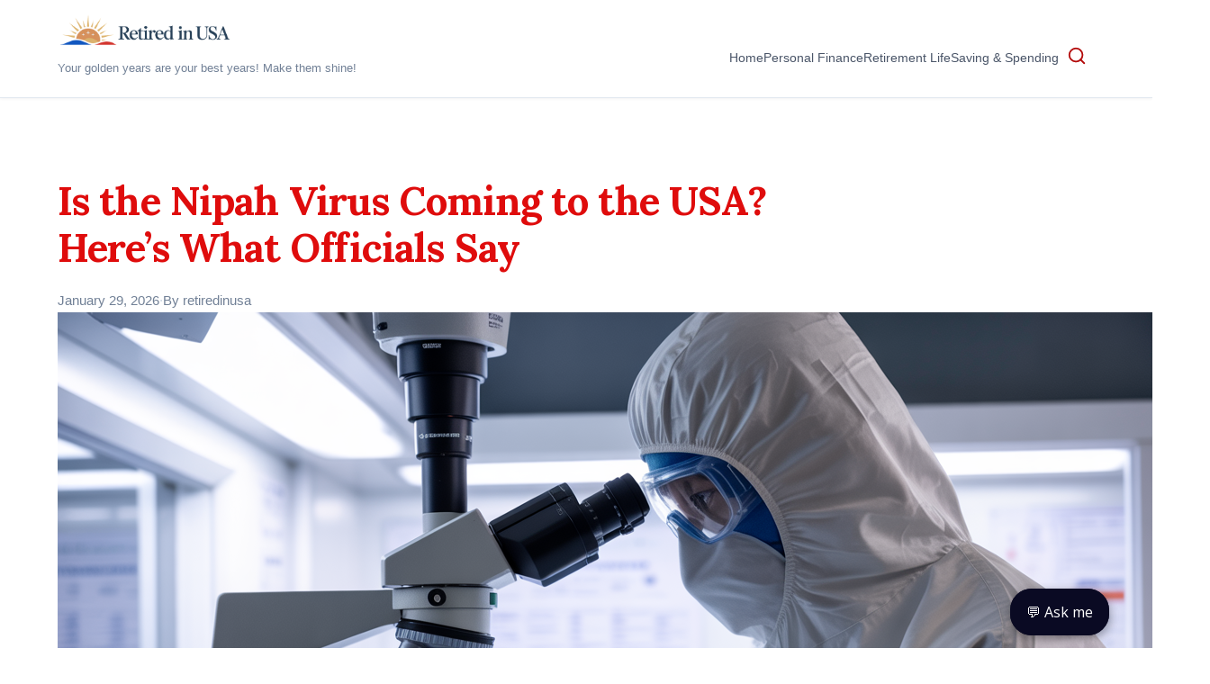

--- FILE ---
content_type: text/css
request_url: https://retiredinusa.com/wp-content/themes/retiredinusa/style.css?ver=1.0.3
body_size: 11691
content:
/*
Theme Name: Retired In USA
Theme URI: https://retiredinusa.com
Author: Retired In USA
Author URI: https://retiredinusa.com
Description: A retirement planning and lifestyle site for American retirees.
Version: 1.0.0
Requires at least: 6.0
Tested up to: 6.4
Requires PHP: 7.4
License: GNU General Public License v2 or later
License URI: http://www.gnu.org/licenses/gpl-2.0.html
Text Domain: retiredinusa
Tags: blog, custom-menu, featured-images, threaded-comments, translation-ready

Retired In USA - A custom lightweight theme built from scratch.
Optimized for performance and content readability.

COLOR PALETTE - Retired In USA Theme:
- Primary Red: #DF0C0C (links, buttons, accents)
- Hover Red: #B30A0A (all hover states)
- Heading Dark: #111111 (headings, emphasis)
- Text Dark: #2d3748
- Text Medium: #4a5568
- Text Light: #718096
- Background: #ffffff
- Background Light: #F5F5F5
- Border Light: #EBEBEB
- Border: #e2e8f0
*/

/* 
   NOTE: This file is now only for Theme Metadata.
   - Colors are in: assets/css/theme-variables.css
   - Layout is in: assets/css/main.css
*/



/* ==========================================================================
   TYPOGRAPHY
   ========================================================================== */

h1,
h2,
h3,
h4,
h5,
h6 {
  font-weight: 700;
  line-height: var(--line-height-heading);
  margin-bottom: 1rem;
  color: var(--color-heading);
}

h1 {
  font-size: clamp(var(--font-size-h1-min), var(--font-size-h1-fluid), var(--font-size-h1-max));
  margin-bottom: 1.5rem;
}

h2 {
  font-size: clamp(var(--font-size-h2-min), var(--font-size-h2-fluid), var(--font-size-h2-max));
  margin-top: 2.5rem;
  margin-bottom: 1rem;
}

h3 {
  font-size: clamp(var(--font-size-h3-min), var(--font-size-h3-fluid), var(--font-size-h3-max));
  margin-top: 2rem;
  margin-bottom: 0.75rem;
}

h4 {
  font-size: clamp(var(--font-size-h4-min), var(--font-size-h4-fluid), var(--font-size-h4-max));
  margin-top: 1.5rem;
}

h5 {
  font-size: clamp(var(--font-size-h5-min), var(--font-size-h5-fluid), var(--font-size-h5-max));
  margin-top: 1.25rem;
}

h6 {
  font-size: clamp(var(--font-size-h6-min), var(--font-size-h6-fluid), var(--font-size-h6-max));
  margin-top: 1rem;
}

p {
  margin-bottom: 1.5rem;
}

a {
  color: var(--color-primary);
  text-decoration: none;
  transition: color 0.2s ease;
}

a:hover {
  color: var(--color-primary-hover);
  text-decoration: underline;
}

strong,
b {
  font-weight: 600;
}

em,
i {
  font-style: italic;
}

/* ==========================================================================
   LAYOUT
   ========================================================================== */

.site-container {
  max-width: 1200px;
  margin: 0 auto;
  padding: 0 1.5rem;
}

/* Content + Sidebar Layout */
.content-sidebar-wrap {
  display: flex;
  gap: 3rem;
  max-width: 1200px;
  margin: 0 auto;
}

.content-area {
  flex: 1;
  min-width: 0;
  /* Prevents flex overflow */
  max-width: 800px;
}

/* Full-width content for pages */
.page .content-area {
  max-width: 100%;
}

.sidebar {
  flex: 0 0 300px;
  width: 300px;
}

/* ==========================================================================
   HEADER
   ========================================================================== */

.site-header {
  background: var(--color-background);
  border-bottom: 1px solid var(--color-border);
  padding: 1.5rem 0;
  box-shadow: 0 1px 3px rgba(0, 0, 0, 0.05);
}

/* Header Top - Logo + Search */
.header-top {
  display: flex !important;
  justify-content: space-between;
  align-items: center;
  gap: 2rem;
  margin-bottom: 1rem;
  flex-wrap: nowrap;
}

.site-branding {
  flex: 1 1 auto;
  min-width: 0;
}

.site-title {
  font-size: 1.5rem;
  font-weight: 700;
  margin: 0;
  line-height: 1.2;
  letter-spacing: -0.02em;
}

.site-title a {
  color: var(--color-primary-hover);
  text-decoration: none;
  transition: color 0.2s ease;
}

.site-title a:hover {
  color: var(--color-primary);
  text-decoration: none;
}

.site-description {
  font-size: 0.8rem;
  color: var(--color-text-light);
  margin-top: 0.25rem;
  line-height: 1.3;
  max-width: 500px;
}

/* Header Actions (Search + Mobile Toggle) */
.header-actions {
  display: flex;
  align-items: center;
  gap: 1rem;
  flex-shrink: 0;
}

/* Header Search */
.header-search {
  flex-shrink: 0;
}

.header-search form {
  display: flex;
  gap: 0.5rem;
}

/* Mobile Menu Toggle */
.mobile-menu-toggle {
  display: none;
  flex-direction: column;
  justify-content: space-between;
  width: 30px;
  height: 24px;
  background: transparent;
  border: none;
  cursor: pointer;
  padding: 0;
  z-index: 1001;
}

.hamburger-line {
  width: 100%;
  height: 3px;
  background: var(--color-primary-hover);
  border-radius: 3px;
  transition: all 0.3s ease;
}

.mobile-menu-toggle.active .hamburger-line:nth-child(1) {
  transform: rotate(45deg) translate(6px, 6px);
}

.mobile-menu-toggle.active .hamburger-line:nth-child(2) {
  opacity: 0;
}

.mobile-menu-toggle.active .hamburger-line:nth-child(3) {
  transform: rotate(-45deg) translate(7px, -7px);
}

/* Mobile Search Icon */
.mobile-search-toggle {
  display: none;
  width: 40px;
  height: 40px;
  background: transparent;
  border: none;
  cursor: pointer;
  padding: 0;
  align-items: center;
  justify-content: center;
}

.mobile-search-toggle svg {
  width: 24px;
  height: 24px;
  stroke: var(--color-primary-hover);
  stroke-width: 2;
  fill: none;
}

/* Mobile Search Form */
.mobile-search-form {
  display: none;
  position: fixed;
  top: 0;
  left: 0;
  right: 0;
  background: var(--color-background);
  padding: 1rem;
  box-shadow: 0 4px 6px rgba(0, 0, 0, 0.1);
  z-index: 1002;
  transform: translateY(-100%);
  transition: transform 0.3s ease;
}

.mobile-search-form.active {
  display: block;
  transform: translateY(0);
}

.mobile-search-form form {
  display: flex;
  gap: 0.5rem;
  align-items: center;
}

.mobile-search-form input[type="search"] {
  flex: 1;
  padding: 0.75rem 1rem;
  border: 1px solid var(--color-border);
  border-radius: 6px;
  font-size: 1rem;
}

.mobile-search-form button[type="submit"] {
  background: var(--color-primary-hover);
  color: white;
  border: none;
  padding: 0.75rem 1.5rem;
  border-radius: 6px;
  font-weight: 600;
  cursor: pointer;
}

.mobile-search-close {
  background: transparent;
  border: none;
  font-size: 1.5rem;
  cursor: pointer;
  color: var(--color-text-light);
  padding: 0;
  width: 40px;
  height: 40px;
}

.header-search input[type="search"] {
  padding: 0.4rem 0.75rem;
  border: 1px solid var(--color-border);
  border-radius: 4px;
  font-size: 0.875rem;
  min-width: 200px;
  transition: border-color 0.2s ease;
}

.header-search input[type="search"]:focus {
  outline: none;
  border-color: var(--color-primary);
  box-shadow: 0 0 0 3px rgba(223, 12, 12, 0.1);
}

.header-search button,
.header-search input[type="submit"] {
  padding: 0.4rem 1rem;
  background: var(--color-primary);
  color: var(--color-background);
  border: none;
  border-radius: 4px;
  font-size: 0.875rem;
  font-weight: 500;
  cursor: pointer;
  transition: background 0.2s ease;
}

.header-search button:hover,
.header-search input[type="submit"]:hover {
  background: var(--color-primary-hover);
}

/* Navigation */
.main-navigation {
  border-top: 1px solid var(--color-border);
  padding-top: 1rem;
  margin-top: 0.5rem;
}

.main-navigation ul {
  list-style: none;
  display: flex;
  gap: 1.75rem;
  flex-wrap: wrap;
  margin: 0;
  padding: 0;
  align-items: center;
}

.main-navigation li {
  margin: 0;
  padding: 0.25rem 0;
}

.main-navigation a {
  color: var(--color-text-medium);
  font-weight: 500;
  font-size: 0.9rem;
  text-decoration: none;
  transition: color 0.2s ease;
  white-space: nowrap;
  padding: 0.25rem 0;
}

.main-navigation a:hover {
  color: var(--color-primary-hover);
  text-decoration: none;
}

.main-navigation .current-menu-item>a,
.main-navigation .current_page_item>a,
.main-navigation .current-cat>a {
  color: var(--color-primary-hover);
  font-weight: 600;
  position: relative;
}

.main-navigation .current-menu-item>a::after,
.main-navigation .current_page_item>a::after,
.main-navigation .current-cat>a::after {
  content: '';
  position: absolute;
  bottom: -2px;
  left: 0;
  right: 0;
  height: 2px;
  background: var(--color-primary);
  border-radius: 2px;
}

/* Dropdown Menu */
.main-navigation li {
  position: relative;
}

.main-navigation ul ul {
  position: absolute;
  top: 100%;
  left: 0;
  min-width: 220px;
  background: var(--color-background);
  border: 1px solid var(--color-border);
  border-radius: 8px;
  box-shadow: 0 4px 12px rgba(0, 0, 0, 0.1);
  padding: 0.75rem 0;
  margin-top: 0.5rem;
  opacity: 0;
  visibility: hidden;
  transform: translateY(-10px);
  transition: all 0.2s ease;
  z-index: 1000;
  flex-direction: column;
  gap: 0;
}

.main-navigation li:hover>ul {
  opacity: 1;
  visibility: visible;
  transform: translateY(0);
}

.main-navigation ul ul li {
  padding: 0;
  width: 100%;
}

.main-navigation ul ul a {
  display: block;
  padding: 0.65rem 1.25rem;
  white-space: normal;
  font-size: 0.9rem;
}

.main-navigation ul ul a:hover {
  background: var(--color-background-light);
  color: var(--color-primary-hover);
}

.main-navigation ul ul .current-menu-item>a,
.main-navigation ul ul .current_page_item>a {
  background: var(--color-background-light);
  color: var(--color-primary-hover);
}

.main-navigation ul ul .current-menu-item>a::after,
.main-navigation ul ul .current_page_item>a::after {
  display: none;
}

/* Dropdown arrow indicator */
.main-navigation .menu-item-has-children>a::after {
  content: ' ▼';
  font-size: 0.7rem;
  margin-left: 0.25rem;
  opacity: 0.6;
}

/* ==========================================================================
   CONTENT
   ========================================================================== */

.site-main {
  padding: 3rem 0;
  min-height: 70vh;
}

/* Article/Post */
.article-header {
  margin-bottom: 3rem;
  padding-bottom: 2rem;
  border-bottom: 2px solid var(--color-border-light);
}

.entry-title {
  font-size: 2.75rem;
  line-height: 1.2;
  margin-bottom: 1.25rem;
  color: var(--color-heading);
  font-weight: 800;
  letter-spacing: -0.02em;
}

.entry-meta {
  font-size: 0.95rem;
  color: var(--color-text-light);
  display: flex;
  align-items: center;
  flex-wrap: wrap;
  gap: 0.5rem;
}

.entry-meta .meta-sep {
  color: #cbd5e0;
}

.entry-meta .categories a {
  color: var(--color-primary);
  font-weight: 500;
  transition: color 0.2s ease;
}

.entry-meta .categories a:hover {
  color: var(--color-primary-hover);
  text-decoration: none;
}

/* Featured Image */
.entry-featured-image {
  margin: 0 0 3rem 0;
  border-radius: 12px;
  overflow: hidden;
  box-shadow: 0 4px 6px rgba(0, 0, 0, 0.05);
}

.entry-featured-image img {
  display: block;
  width: 100%;
  height: auto;
}

/* Article Content */
.entry-content {
  font-size: 1.125rem;
  line-height: 1.8;
  color: var(--color-text-dark);
}

/* Content Headings */
.entry-content h2 {
  font-size: 2rem;
  font-weight: 700;
  color: var(--color-heading);
  margin-top: 3rem;
  margin-bottom: 1.25rem;
  letter-spacing: -0.01em;
  padding-bottom: 0.5rem;
  border-bottom: 2px solid var(--color-border-light);
}

.entry-content h3 {
  font-size: 1.5rem;
  font-weight: 600;
  color: var(--color-heading);
  margin-top: 2.5rem;
  margin-bottom: 1rem;
}

.entry-content h4 {
  font-size: 1.25rem;
  font-weight: 600;
  color: var(--color-heading);
  margin-top: 2rem;
  margin-bottom: 0.75rem;
}

/* Paragraphs */
.entry-content p {
  margin-bottom: 1.75rem;
}

/* Images in Content */
.entry-content img {
  max-width: 100%;
  height: auto;
  border-radius: 8px;
  margin: 2.5rem 0;
  box-shadow: 0 2px 8px rgba(0, 0, 0, 0.08);
}

.entry-content figure {
  margin: 2.5rem 0;
}

.entry-content figcaption {
  font-size: 0.9rem;
  color: var(--color-text-light);
  text-align: center;
  margin-top: 0.75rem;
  font-style: italic;
}

/* Lists */
.entry-content ul,
.entry-content ol {
  margin-left: 2rem;
  margin-bottom: 1.75rem;
  padding-left: 0;
}

.entry-content li {
  margin-bottom: 0.75rem;
  line-height: 1.7;
}

.entry-content ul li {
  list-style-type: disc;
}

.entry-content ol li {
  list-style-type: decimal;
}

.entry-content ul ul,
.entry-content ol ol,
.entry-content ul ol,
.entry-content ol ul {
  margin-top: 0.75rem;
  margin-bottom: 0.75rem;
}

/* Blockquotes */
.entry-content blockquote {
  border-left: 4px solid var(--color-primary);
  background: var(--color-background-light);
  padding: 1.5rem 1.5rem 1.5rem 2rem;
  margin: 2.5rem 0;
  font-style: italic;
  color: var(--color-text-medium);
  border-radius: 0 8px 8px 0;
}

.entry-content blockquote p:last-child {
  margin-bottom: 0;
}

/* Links in Content */
.entry-content a {
  color: var(--color-primary);
  font-weight: 500;
  text-decoration: underline;
  text-decoration-color: rgba(223, 12, 12, 0.3);
  text-underline-offset: 2px;
  transition: all 0.2s ease;
}

.entry-content a:hover {
  color: var(--color-primary-hover);
  text-decoration-color: rgba(255, 111, 60, 0.6);
}

/* Strong/Bold */
.entry-content strong,
.entry-content b {
  font-weight: 600;
  color: #1a202c;
}

/* Tables */
.entry-content table {
  width: 100%;
  margin: 2.5rem 0;
  border-collapse: collapse;
  font-size: 0.95rem;
}

.entry-content th,
.entry-content td {
  padding: 0.75rem 1rem;
  text-align: left;
  border-bottom: 1px solid var(--color-border);
}

.entry-content th {
  background: var(--color-background-light);
  font-weight: 600;
  color: var(--color-text-dark);
}

.entry-content tr:hover {
  background: #fafafa;
}

/* Code */
.entry-content code {
  background: var(--color-background-light);
  padding: 0.2em 0.4em;
  border-radius: 4px;
  font-size: 0.9em;
  color: #d53f8c;
  font-family: 'Monaco', 'Courier New', monospace;
}

.entry-content pre {
  background: var(--color-text-dark);
  color: var(--color-border);
  padding: 1.5rem;
  border-radius: 8px;
  overflow-x: auto;
  margin: 2.5rem 0;
}

.entry-content pre code {
  background: none;
  color: inherit;
  padding: 0;
}

/* Entry Footer (Tags) */
/* Social Share Buttons */
.social-share {
  margin: 3rem 0;
  padding: 2rem;
  background: var(--color-background-light);
  border-radius: 12px;
  border: 1px solid var(--color-border);
}

.social-share-title {
  font-size: 1.125rem;
  font-weight: 600;
  color: var(--color-heading);
  margin: 0 0 1.25rem 0;
  text-align: center;
}

.social-share-buttons {
  display: flex;
  flex-wrap: wrap;
  gap: 0.75rem;
  justify-content: center;
}

.share-button {
  display: inline-flex;
  align-items: center;
  gap: 0.5rem;
  padding: 0.75rem 1.25rem;
  border-radius: 8px;
  font-size: 0.9rem;
  font-weight: 600;
  text-decoration: none;
  transition: all 0.2s ease;
  color: var(--color-background);
}

.share-button svg {
  width: 20px;
  height: 20px;
  flex-shrink: 0;
}

.share-button:hover {
  transform: translateY(-2px);
  box-shadow: 0 4px 12px rgba(0, 0, 0, 0.15);
  text-decoration: none;
}

.share-facebook {
  background: var(--color-facebook);
}

.share-facebook:hover {
  background: var(--color-facebook-hover);
  color: var(--color-background);
}

.share-twitter {
  background: var(--color-twitter);
}

.share-twitter:hover {
  background: var(--color-twitter-hover);
  color: var(--color-background);
}

.share-pinterest {
  background: var(--color-pinterest);
}

.share-pinterest:hover {
  background: var(--color-pinterest-hover);
  color: var(--color-background);
}

.share-linkedin {
  background: var(--color-linkedin);
}

.share-linkedin:hover {
  background: var(--color-linkedin-hover);
  color: var(--color-background);
}

.share-email {
  background: var(--color-text-light);
}

.share-email:hover {
  background: var(--color-text-medium);
  color: var(--color-background);
}

/* Mobile responsive for share buttons */
@media (max-width: 768px) {
  .social-share {
    padding: 1.5rem;
  }

  .social-share-buttons {
    flex-direction: column;
  }

  .share-button {
    justify-content: center;
    width: 100%;
  }
}

.entry-footer {
  margin-top: 3rem;
  padding-top: 2rem;
  border-top: 1px solid var(--color-border);
}

.entry-footer .tags {
  font-size: 0.95rem;
  color: var(--color-text-light);
}

.entry-footer .tags a {
  display: inline-block;
  background: var(--color-background-light);
  color: var(--color-text-medium);
  padding: 0.4rem 0.9rem;
  border-radius: 6px;
  margin: 0.25rem;
  font-size: 0.9rem;
  text-decoration: none;
  transition: all 0.2s ease;
  border: 1px solid var(--color-border);
}

.entry-footer .tags a:hover {
  background: var(--color-primary);
  color: var(--color-background);
  border-color: var(--color-primary);
}

/* ==========================================================================
   FOOTER
   ========================================================================== */

.site-footer {
  background: var(--color-footer-bg);
  border-top: 1px solid var(--color-footer-border);
  padding: 4rem 0 2rem;
  margin-top: 4rem;
  font-size: 0.95rem;
  color: var(--color-border-light);
  content-visibility: auto;
  contain-intrinsic-size: 1px 500px;
  /* Approximate height */
}

.footer-content {
  display: grid;
  grid-template-columns: 2fr 1fr 1fr;
  gap: 3rem;
  margin-bottom: 3rem;
}

.footer-branding {
  padding-right: 2rem;
}

.footer-logo-link {
  display: inline-block;
  margin-bottom: 1rem;
}

.footer-logo {
  max-width: 200px;
  height: auto;
  display: block;
}

.footer-site-title {
  font-size: 1.5rem;
  font-weight: 700;
  color: var(--color-background);
  margin-bottom: 0.75rem;
}

.footer-logo-link {
  display: inline-block;
  margin-bottom: 1rem;
}

.footer-logo {
  max-width: 200px;
  height: auto;
}

.footer-description {
  color: var(--color-border-light);
  line-height: 1.6;
  margin: 0 0 1.5rem 0;
}

.footer-contact {
  margin-top: 1rem;
}

.footer-company {
  color: var(--color-border-light);
  font-size: 0.875rem;
  line-height: 1.5;
  margin: 0 0 0.5rem 0;
}

.footer-email {
  margin: 0;
}

.footer-email a {
  color: var(--color-primary);
  text-decoration: none;
  font-size: 0.875rem;
  transition: color 0.2s ease;
}

.footer-email a:hover {
  color: var(--color-primary-hover);
  text-decoration: underline;
}

.footer-nav-title {
  font-size: 0.85rem;
  font-weight: 600;
  color: var(--color-accent);
  text-transform: uppercase;
  letter-spacing: 0.05em;
  margin-bottom: 1rem;
}

.footer-menu,
.footer-category-list {
  list-style: none;
  padding: 0;
  margin: 0;
}

.footer-menu li,
.footer-category-list li {
  margin-bottom: 0.75rem;
}

.footer-menu a,
.footer-category-list a {
  color: var(--color-border-light);
  text-decoration: none;
  transition: color 0.2s ease;
  font-size: 0.95rem;
}

.footer-menu a:hover,
.footer-category-list a:hover {
  color: var(--color-accent);
}

.footer-bottom {
  border-top: 1px solid var(--color-footer-border);
  padding-top: 2rem;
  text-align: center;
}

.copyright {
  margin: 0;
  color: var(--color-copyright);
  font-size: 0.9rem;
}

/* Footer responsive */
@media (max-width: 768px) {
  .footer-content {
    grid-template-columns: 1fr;
    gap: 2rem;
  }

  .footer-branding {
    padding-right: 0;
  }
}

/* ==========================================================================
   RESPONSIVE
   ========================================================================== */

@media (max-width: 768px) {
  .site-container {
    padding: 0 0.75rem;
  }

  /* Header responsive */
  .header-top {
    display: grid;
    grid-template-columns: 1fr auto;
    gap: 0.5rem;
    align-items: center;
    width: 100%;
  }

  .site-branding {
    min-width: 0;
    overflow: hidden;
  }

  .site-title {
    font-size: 1.25rem;
    overflow: hidden;
    text-overflow: ellipsis;
    white-space: nowrap;
  }

  .site-description {
    display: none;
  }

  .header-actions {
    display: flex;
    flex-direction: row-reverse;
    gap: 0.5rem;
    flex-shrink: 0;
  }

  .mobile-search-toggle,
  .mobile-menu-toggle {
    flex-shrink: 0;
    width: 40px;
    height: 40px;
    min-width: 40px;
  }

  .header-search {
    display: none;
  }

  /* Show mobile search and menu toggle */
  .mobile-search-toggle {
    display: flex !important;
    align-items: center;
    justify-content: center;
  }

  .mobile-menu-toggle {
    display: flex !important;
  }

  /* Mobile Navigation */
  .main-navigation {
    position: fixed;
    top: 0;
    right: -100%;
    height: 100vh;
    width: 280px;
    background: var(--color-background);
    box-shadow: -2px 0 8px rgba(0, 0, 0, 0.1);
    transition: right 0.3s ease;
    z-index: 1000;
    overflow-y: auto;
    padding: 5rem 0 2rem 0;
  }

  .main-navigation.active {
    right: 0;
  }

  .main-navigation ul {
    flex-direction: column;
    gap: 0;
    padding: 0;
    align-items: stretch;
  }

  .main-navigation li {
    border-bottom: 1px solid var(--color-background-light);
    padding: 0;
  }

  .main-navigation a {
    display: block;
    padding: 1rem 1.5rem;
    white-space: normal;
    text-align: right;
  }

  .main-navigation a:hover {
    background: var(--color-background-light);
  }

  /* Dropdown in mobile */
  .main-navigation ul ul {
    position: static;
    box-shadow: none;
    border: none;
    border-radius: 0;
    background: var(--color-background-light);
    padding: 0;
    margin: 0;
    opacity: 1;
    visibility: visible;
    transform: none;
  }

  .main-navigation ul ul a {
    padding-right: 2.5rem;
    padding-left: 1.5rem;
    font-size: 0.85rem;
  }

  /* Mobile menu overlay */
  .main-navigation::before {
    content: '';
    position: fixed;
    top: 0;
    left: 0;
    right: 0;
    bottom: 0;
    background: rgba(255, 255, 255, 0.95);
    opacity: 0;
    visibility: hidden;
    transition: all 0.3s ease;
    z-index: -1;
  }

  .main-navigation.active::before {
    opacity: 1;
    visibility: visible;
  }

  /* Article responsive */
  .site-main {
    padding: 2rem 0;
  }

  .entry-title {
    font-size: 2rem;
  }

  .article-header {
    margin-bottom: 2rem;
    padding-bottom: 1.5rem;
  }

  .entry-content {
    font-size: 1.05rem;
  }

  .entry-content h2 {
    font-size: 1.5rem;
    margin-top: 2rem;
  }

  .entry-content h3 {
    font-size: 1.25rem;
    margin-top: 1.75rem;
  }

  .entry-content h4 {
    font-size: 1.1rem;
    margin-top: 1.5rem;
  }

  .entry-content ul,
  .entry-content ol {
    margin-left: 1.5rem;
  }

  .entry-content blockquote {
    padding: 1rem 1rem 1rem 1.5rem;
    margin: 2rem 0;
  }

  .entry-featured-image {
    margin-bottom: 2rem;
    border-radius: 8px;
  }

  /* Sidebar responsive - stack on mobile */
  .content-sidebar-wrap {
    flex-direction: column;
  }

  .sidebar {
    flex: 1;
    width: 100%;
  }
}

/* ==========================================================================
   SIDEBAR & WIDGETS
   ========================================================================== */

.sidebar {
  /* Sidebar scrolls naturally with page content */
}

.widget-area {
  display: flex;
  flex-direction: column;
  gap: 2rem;
}

.widget {
  background: var(--color-background);
  padding: 0;
  margin-bottom: 2rem;
  border-radius: 0;
  border: none;
  border-left: 3px solid var(--color-primary);
  padding-left: 1.25rem;
}

.widget-title {
  font-size: 0.85rem;
  font-weight: 600;
  color: var(--color-primary);
  text-transform: uppercase;
  letter-spacing: 0.05em;
  margin-bottom: 1.25rem;
  padding-bottom: 0;
  border-bottom: none;
}

/* Style widget area paragraph titles (for manually added widget titles) */
.widget-area>section>p:first-child,
p.widget-styled-title,
.widget-styled-title {
  font-size: 0.85rem;
  font-weight: 600;
  color: var(--color-primary);
  text-transform: uppercase;
  letter-spacing: 0.05em;
  margin-bottom: 1.25rem;
  padding-bottom: 0;
}

.widget ul {
  list-style: none;
  padding: 0;
  margin: 0;
}

.widget li {
  margin-bottom: 1.5rem;
  padding-bottom: 0;
  border-bottom: none;
}

.widget li:last-child {
  margin-bottom: 0;
}

.widget a {
  color: var(--color-text-dark);
  text-decoration: none;
  transition: color 0.2s ease;
  font-size: 0.95rem;
  line-height: 1.5;
  display: block;
}

.widget a:hover {
  color: var(--color-primary);
}

/* Recent Posts Widget */
.widget_recent_entries .post-date {
  display: block;
  font-size: 0.85rem;
  color: var(--color-text-light);
  margin-top: 0.25rem;
}

/* Widget Post Images */
.widget img {
  width: 100%;
  height: auto;
  border-radius: 6px;
  margin-bottom: 0.75rem;
  display: block;
  transition: transform 0.2s ease;
}

.widget a:hover img {
  transform: scale(1.02);
}

/* Categories Widget */
.widget_categories select {
  width: 100%;
  padding: 0.5rem;
  border: 1px solid var(--color-border);
  border-radius: 6px;
  font-size: 0.95rem;
}

/* Tag Cloud */
.tagcloud a {
  display: inline-block;
  background: var(--color-background-light);
  color: var(--color-text-medium);
  padding: 0.4rem 0.9rem;
  margin: 0 0.5rem 0.5rem 0;
  border-radius: 20px;
  border: 1px solid var(--color-border);
  font-size: 0.8rem !important;
  transition: all 0.2s ease;
}

.tagcloud a:hover {
  background: var(--color-primary);
  color: var(--color-background);
  border-color: var(--color-primary);
}

/* ==========================================================================
   COMMENTS
   ========================================================================== */

.comments-area {
  margin-top: 4rem;
  padding-top: 3rem;
  border-top: 2px solid var(--color-border);
  content-visibility: auto;
  contain-intrinsic-size: 1px 500px;
  /* Approximate height */
}

.comments-title {
  font-size: 1.75rem;
  font-weight: 700;
  color: var(--color-text-dark);
  margin-bottom: 2rem;
  letter-spacing: -0.02em;
}

.comment-list {
  list-style: none;
  padding: 0;
  margin: 0;
}

.comment {
  margin-bottom: 2rem;
  padding: 1.5rem;
  background: var(--color-background-light);
  border-radius: 8px;
  border-left: 3px solid var(--color-primary);
}

.comment-body {
  display: flex;
  flex-direction: column;
  gap: 1rem;
}

.comment-author {
  display: flex;
  align-items: center;
  gap: 1rem;
  margin-bottom: 0.5rem;
}

.comment-author .avatar {
  border-radius: 50%;
  border: 2px solid var(--color-border);
}

.comment-author .fn {
  font-weight: 600;
  font-size: 1rem;
  color: var(--color-text-dark);
  font-style: normal;
}

.comment-metadata {
  font-size: 0.85rem;
  color: var(--color-text-light);
}

.comment-metadata a {
  color: var(--color-text-light);
  text-decoration: none;
  transition: color 0.2s ease;
}

.comment-metadata a:hover {
  color: var(--color-primary);
}

.comment-content {
  color: var(--color-text-medium);
  line-height: 1.7;
}

.comment-content p {
  margin-bottom: 1rem;
}

.comment-content p:last-child {
  margin-bottom: 0;
}

.reply {
  margin-top: 1rem;
}

.comment-reply-link {
  display: inline-block;
  padding: 0.4rem 1rem;
  background: var(--color-primary);
  color: var(--color-background);
  text-decoration: none;
  border-radius: 4px;
  font-size: 0.875rem;
  font-weight: 500;
  transition: background 0.2s ease;
}

.comment-reply-link:hover {
  background: var(--color-primary-hover);
}

/* Nested Comments */
.children {
  list-style: none;
  margin-left: 2rem;
  padding-left: 0;
  margin-top: 2rem;
}

.children .comment {
  background: var(--color-background);
  border-left-color: #cbd5e0;
}

/* Comment Form */
.comment-respond {
  margin-top: 3rem;
  padding: 2rem;
  background: var(--color-background-light);
  border-radius: 8px;
}

.comment-reply-title {
  font-size: 1.5rem;
  font-weight: 700;
  color: var(--color-text-dark);
  margin-bottom: 1.5rem;
}

.comment-reply-title small {
  font-size: 0.875rem;
  font-weight: 400;
}

.comment-reply-title small a {
  color: var(--color-text-light);
  text-decoration: none;
}

.comment-reply-title small a:hover {
  color: var(--color-primary);
}

.comment-form {
  display: flex;
  flex-direction: column;
  gap: 1.25rem;
}

.comment-form-comment,
.comment-form-author,
.comment-form-email,
.comment-form-url {
  margin: 0;
}

.comment-form label {
  display: block;
  font-weight: 600;
  color: var(--color-text-dark);
  margin-bottom: 0.5rem;
  font-size: 0.95rem;
}

.comment-form input[type="text"],
.comment-form input[type="email"],
.comment-form input[type="url"],
.comment-form textarea {
  width: 100%;
  padding: 0.75rem;
  border: 1px solid var(--color-border);
  border-radius: 6px;
  font-size: 1rem;
  font-family: inherit;
  transition: border-color 0.2s ease;
}

.comment-form input[type="text"]:focus,
.comment-form input[type="email"]:focus,
.comment-form input[type="url"]:focus,
.comment-form textarea:focus {
  outline: none;
  border-color: var(--color-primary);
  box-shadow: 0 0 0 3px rgba(223, 12, 12, 0.1);
}

.comment-form textarea {
  min-height: 150px;
  resize: vertical;
}

.form-submit {
  margin: 0;
}

.form-submit input[type="submit"] {
  padding: 0.75rem 2rem;
  background: var(--color-primary);
  color: var(--color-background);
  border: none;
  border-radius: 6px;
  font-size: 1rem;
  font-weight: 600;
  cursor: pointer;
  transition: background 0.2s ease;
}

.form-submit input[type="submit"]:hover {
  background: var(--color-primary-hover);
}

/* Comment Navigation */
.comment-navigation {
  margin-top: 2rem;
  padding-top: 2rem;
  border-top: 1px solid var(--color-border);
}

.comment-navigation .nav-previous,
.comment-navigation .nav-next {
  display: inline-block;
}

.comment-navigation a {
  color: var(--color-primary);
  text-decoration: none;
  font-weight: 500;
  transition: color 0.2s ease;
}

.comment-navigation a:hover {
  color: var(--color-primary-hover);
}

/* No Comments Message */
.no-comments {
  padding: 2rem;
  background: var(--color-background-light);
  border-radius: 8px;
  text-align: center;
  color: var(--color-text-light);
  font-size: 1rem;
}

/* ==========================================================================
   RELATED POSTS
   ========================================================================== */

.related-posts {
  margin-top: 4rem;
  padding: 3rem 0;
  background: var(--color-background-light);
  border-top: 2px solid var(--color-border);
}

.related-posts-title {
  font-size: 1.75rem;
  font-weight: 700;
  color: var(--color-text-dark);
  margin-bottom: 2rem;
  letter-spacing: -0.02em;
  text-align: center;
}

.related-posts-grid {
  display: grid;
  grid-template-columns: repeat(3, 1fr);
  gap: 2rem;
}

.related-post-item {
  background: var(--color-background);
  border-radius: 8px;
  overflow: hidden;
  box-shadow: 0 1px 3px rgba(0, 0, 0, 0.1);
  transition: transform 0.2s ease, box-shadow 0.2s ease;
}

.related-post-item:hover {
  transform: translateY(-4px);
  box-shadow: 0 4px 12px rgba(0, 0, 0, 0.15);
}

.related-post-thumbnail {
  display: block;
  overflow: hidden;
  aspect-ratio: 16/9;
}

.related-post-thumbnail img {
  width: 100%;
  height: 100%;
  object-fit: cover;
  transition: transform 0.3s ease;
}

.related-post-item:hover .related-post-thumbnail img {
  transform: scale(1.05);
}

.related-post-content {
  padding: 1.5rem;
}

.related-post-title {
  font-size: 1.125rem;
  font-weight: 600;
  line-height: 1.4;
  margin: 0 0 0.75rem 0;
}

.related-post-title a {
  color: var(--color-heading);
  text-decoration: none;
  transition: color 0.2s ease;
}

.related-post-title a:hover {
  color: var(--color-primary);
}

.related-post-excerpt {
  color: var(--color-text-light);
  font-size: 0.95rem;
  line-height: 1.6;
  margin: 0 0 1rem 0;
}

.related-post-link {
  display: inline-block;
  color: var(--color-primary);
  text-decoration: none;
  font-weight: 500;
  font-size: 0.95rem;
  transition: color 0.2s ease;
}

.related-post-link:hover {
  color: var(--color-primary-hover);
}

/* Responsive adjustments for related posts */
@media (max-width: 1024px) {
  .related-posts-grid {
    grid-template-columns: repeat(2, 1fr);
  }
}

@media (max-width: 768px) {
  .related-posts-grid {
    grid-template-columns: 1fr;
  }

  .related-posts {
    padding: 2rem 0;
  }

  .related-posts-title {
    font-size: 1.5rem;
  }
}

/* ==========================================================================
   ARCHIVE / CATEGORY PAGES
   ========================================================================== */

.archive-header {
  padding: 1.5rem 0 2rem;
  background: var(--color-background);
  border-bottom: 2px solid var(--color-border-light);
}

.archive-title {
  font-size: 2.5rem;
  font-weight: 700;
  color: var(--color-heading);
  margin: 0 0 1rem 0;
  letter-spacing: -0.02em;
  text-align: center;
}

.archive-description {
  color: var(--color-text-light);
  font-size: 1.125rem;
  line-height: 1.6;
  text-align: center;
  max-width: 700px;
  margin: 0 auto;
}

.archive-posts {
  padding: 3rem 0;
  background: var(--color-background-light);
}

.archive-grid {
  display: grid;
  grid-template-columns: repeat(3, 1fr);
  gap: 2rem;
  margin-bottom: 3rem;
}

.archive-post-item {
  background: var(--color-background);
  border-radius: 8px;
  overflow: hidden;
  box-shadow: 0 1px 3px rgba(0, 0, 0, 0.1);
  transition: transform 0.2s ease, box-shadow 0.2s ease;
}

.archive-post-item:hover {
  transform: translateY(-4px);
  box-shadow: 0 4px 12px rgba(0, 0, 0, 0.15);
}

.archive-post-thumbnail {
  display: block;
  overflow: hidden;
  aspect-ratio: 16/9;
}

.archive-post-thumbnail img {
  width: 100%;
  height: 100%;
  object-fit: cover;
  transition: transform 0.3s ease;
}

.archive-post-item:hover .archive-post-thumbnail img {
  transform: scale(1.05);
}

.archive-post-content {
  padding: 1.5rem;
}

.archive-post-title {
  font-size: 1.25rem;
  font-weight: 600;
  line-height: 1.4;
  margin: 0 0 0.75rem 0;
}

.archive-post-title a {
  color: var(--color-heading);
  text-decoration: none;
  transition: color 0.2s ease;
}

.archive-post-title a:hover {
  color: var(--color-primary);
}

.archive-post-meta {
  font-size: 0.875rem;
  color: var(--color-text-light);
  margin-bottom: 1rem;
}

.archive-post-meta .meta-sep {
  margin: 0 0.5rem;
}

.archive-post-excerpt {
  color: var(--color-text-medium);
  font-size: 0.95rem;
  line-height: 1.6;
  margin: 0 0 1rem 0;
}

.archive-post-link {
  display: inline-block;
  color: var(--color-primary);
  text-decoration: none;
  font-weight: 500;
  font-size: 0.95rem;
  transition: color 0.2s ease;
}

.archive-post-link:hover {
  color: var(--color-primary-hover);
}

/* Pagination */
.archive-pagination,
.pagination {
  display: flex;
  justify-content: center;
  gap: 0.5rem;
  margin-top: 3rem;
}

.nav-links {
  display: flex;
  gap: 0.5rem;
  align-items: center;
}

.page-numbers {
  display: inline-flex;
  align-items: center;
  justify-content: center;
  min-width: 40px;
  height: 40px;
  padding: 0 0.75rem;
  background: var(--color-background);
  color: var(--color-text-medium);
  text-decoration: none;
  border-radius: 6px;
  border: 1px solid var(--color-border);
  font-weight: 500;
  transition: all 0.2s ease;
}

.page-numbers:hover {
  background: var(--color-primary);
  color: var(--color-background);
  border-color: var(--color-primary);
}

.page-numbers.current {
  background: var(--color-primary);
  color: var(--color-background);
  border-color: var(--color-primary);
}

.page-numbers.dots {
  border: none;
  background: transparent;
}

.page-numbers.prev,
.page-numbers.next {
  padding: 0 1.25rem;
}

/* No Results */
.no-results {
  padding: 4rem 2rem;
  text-align: center;
  background: var(--color-background-light);
  border-radius: 8px;
  margin: 3rem 0;
}

.no-results h1 {
  font-size: 2rem;
  color: var(--color-text-dark);
  margin-bottom: 1rem;
}

.no-results p {
  color: var(--color-text-light);
  font-size: 1.125rem;
}

/* Responsive adjustments for archives */
@media (max-width: 1024px) {
  .archive-grid {
    grid-template-columns: repeat(2, 1fr);
  }

  .archive-title {
    font-size: 2rem;
  }
}

@media (max-width: 768px) {
  .archive-grid {
    grid-template-columns: 1fr;
  }

  .archive-header {
    padding: 2rem 0 1.5rem;
  }

  .archive-title {
    font-size: 1.75rem;
  }

  .archive-description {
    font-size: 1rem;
  }

  .archive-posts {
    padding: 2rem 0;
  }
}

/* ==========================================================================
   SEARCH RESULTS
   ========================================================================== */

.search-header {
  padding: 1.5rem 0 2rem;
  background: var(--color-background);
  border-bottom: 2px solid var(--color-border-light);
}

.search-title {
  font-size: 2rem;
  font-weight: 700;
  color: var(--color-heading);
  margin: 0 0 0.75rem 0;
  letter-spacing: -0.02em;
  text-align: center;
}

.search-query {
  color: var(--color-primary);
  font-style: italic;
}

.search-results-count {
  color: var(--color-text-light);
  font-size: 1rem;
  text-align: center;
  margin: 0;
}

.search-results {
  padding: 3rem 0;
  background: var(--color-background-light);
}

.search-grid {
  display: grid;
  grid-template-columns: repeat(3, 1fr);
  gap: 2rem;
  margin-bottom: 3rem;
}

.search-result-item {
  background: var(--color-background);
  border-radius: 8px;
  overflow: hidden;
  box-shadow: 0 1px 3px rgba(0, 0, 0, 0.1);
  transition: transform 0.2s ease, box-shadow 0.2s ease;
}

.search-result-item:hover {
  transform: translateY(-4px);
  box-shadow: 0 4px 12px rgba(0, 0, 0, 0.15);
}

.search-result-thumbnail {
  display: block;
  overflow: hidden;
  aspect-ratio: 16/9;
}

.search-result-thumbnail img {
  width: 100%;
  height: 100%;
  object-fit: cover;
  transition: transform 0.3s ease;
}

.search-result-item:hover .search-result-thumbnail img {
  transform: scale(1.05);
}

.search-result-content {
  padding: 1.5rem;
}

.search-result-title {
  font-size: 1.25rem;
  font-weight: 600;
  line-height: 1.4;
  margin: 0 0 0.75rem 0;
}

.search-result-title a {
  color: var(--color-heading);
  text-decoration: none;
  transition: color 0.2s ease;
}

.search-result-title a:hover {
  color: var(--color-primary);
}

.search-result-meta {
  font-size: 0.875rem;
  color: var(--color-text-light);
  margin-bottom: 1rem;
}

.search-result-meta .meta-sep {
  margin: 0 0.5rem;
}

.search-result-meta .categories a {
  color: var(--color-primary);
  text-decoration: none;
  transition: color 0.2s ease;
}

.search-result-meta .categories a:hover {
  color: var(--color-primary-hover);
}

.search-result-excerpt {
  color: var(--color-text-medium);
  font-size: 0.95rem;
  line-height: 1.6;
  margin: 0 0 1rem 0;
}

.search-result-link {
  display: inline-block;
  color: var(--color-primary);
  text-decoration: none;
  font-weight: 500;
  font-size: 0.95rem;
  transition: color 0.2s ease;
}

.search-result-link:hover {
  color: var(--color-primary-hover);
}

/* Search No Results */
.search-no-results {
  padding: 4rem 2rem;
  text-align: center;
  background: var(--color-background);
  border-radius: 8px;
  margin: 3rem 0;
  border: 2px solid var(--color-border-light);
}

.no-results-title {
  font-size: 2rem;
  color: var(--color-heading);
  margin-bottom: 1rem;
}

.no-results-text {
  color: var(--color-text-medium);
  font-size: 1.125rem;
  margin-bottom: 2rem;
  line-height: 1.6;
}

.search-try-again {
  max-width: 500px;
  margin: 0 auto 2.5rem;
}

.search-try-again .search-form {
  display: flex;
  gap: 0.5rem;
}

.search-try-again .search-field {
  flex: 1;
  padding: 0.75rem 1rem;
  border: 2px solid var(--color-border);
  border-radius: 6px;
  font-size: 1rem;
  transition: border-color 0.2s ease;
}

.search-try-again .search-field:focus {
  outline: none;
  border-color: var(--color-primary);
}

.search-try-again .search-submit {
  padding: 0.75rem 1.5rem;
  background: var(--color-primary);
  color: var(--color-background);
  border: none;
  border-radius: 6px;
  font-weight: 600;
  cursor: pointer;
  transition: background 0.2s ease;
}

.search-try-again .search-submit:hover {
  background: var(--color-primary-hover);
}

.search-suggestions {
  max-width: 500px;
  margin: 0 auto;
  text-align: left;
  padding: 1.5rem;
  background: var(--color-background-light);
  border-radius: 8px;
}

.search-suggestions h3 {
  font-size: 1.125rem;
  color: var(--color-heading);
  margin-bottom: 1rem;
}

.search-suggestions ul {
  list-style: none;
  padding: 0;
  margin: 0;
}

.search-suggestions li {
  padding: 0.5rem 0;
  color: var(--color-text-medium);
  line-height: 1.6;
}

.search-suggestions li::before {
  content: "→";
  color: var(--color-primary);
  margin-right: 0.75rem;
  font-weight: 600;
}

.search-suggestions a {
  color: var(--color-primary);
  text-decoration: none;
  font-weight: 500;
  transition: color 0.2s ease;
}

.search-suggestions a:hover {
  color: var(--color-primary-hover);
  text-decoration: underline;
}

/* Responsive adjustments for search */
@media (max-width: 1024px) {
  .search-grid {
    grid-template-columns: repeat(2, 1fr);
  }

  .search-title {
    font-size: 1.75rem;
  }
}

@media (max-width: 768px) {
  .search-grid {
    grid-template-columns: 1fr;
  }

  .search-header {
    padding: 2rem 0 1.5rem;
  }

  .search-title {
    font-size: 1.5rem;
  }

  .search-results-count {
    font-size: 0.9rem;
  }

  .search-results {
    padding: 2rem 0;
  }

  .search-no-results {
    padding: 2.5rem 1.5rem;
  }

  .no-results-title {
    font-size: 1.5rem;
  }

  .no-results-text {
    font-size: 1rem;
  }
}

/* ==========================================================================
   HOMEPAGE (FRONT PAGE)
   ========================================================================== */

/* Hero Section */
.home-hero {
  background: var(--color-background);
  padding: 0;
  margin-bottom: 3rem;
  position: relative;
  overflow: hidden;
}

.hero-content {
  position: relative;
  display: block;
  max-height: 600px;
}

.hero-image {
  position: relative;
  width: 100%;
  height: 600px;
  overflow: hidden;
}

.hero-image::after {
  content: '';
  position: absolute;
  top: 0;
  left: 0;
  right: 0;
  bottom: 0;
  background: linear-gradient(to bottom, rgba(44, 62, 80, 0.2) 0%, rgba(44, 62, 80, 0.7) 100%);
  z-index: 1;
}

.hero-image img {
  width: 100%;
  height: 100%;
  object-fit: cover;
  display: block;
  transition: transform 0.3s ease;
}

.hero-image:hover img {
  transform: scale(1.05);
}

.hero-text {
  position: absolute;
  bottom: 0;
  left: 0;
  right: 0;
  z-index: 2;
  padding: 3rem;
  color: var(--color-background);
}

.hero-category {
  display: inline-block;
  margin-bottom: 1rem;
}

.hero-category a {
  display: inline-block;
  background: rgba(223, 12, 12, 0.9);
  color: var(--color-background);
  padding: 0.5rem 1rem;
  border-radius: 6px;
  font-size: 0.875rem;
  font-weight: 600;
  text-decoration: none;
  text-transform: uppercase;
  letter-spacing: 0.05em;
  transition: all 0.2s ease;
}

.hero-category a:hover {
  background: rgba(255, 111, 60, 0.9);
  color: var(--color-background);
  text-decoration: none;
}

.hero-title {
  font-size: clamp(2.25rem, 1.8rem + 1.2vw, 3.25rem);
  font-weight: 800;
  line-height: 1.2;
  margin: 0 0 1rem 0;
  color: var(--color-background);
  letter-spacing: -0.02em;
  text-shadow: 0 2px 8px rgba(0, 0, 0, 0.3);
}

.hero-title a {
  color: inherit;
  text-decoration: none;
  transition: color 0.2s ease;
}

.hero-title a:hover {
  color: var(--color-border-light);
}

.hero-meta {
  font-size: 1rem;
  color: rgba(255, 255, 255, 0.9);
  margin-bottom: 1.25rem;
}

.hero-meta .meta-sep {
  margin: 0 0.5rem;
}

.hero-excerpt {
  font-size: 1.125rem;
  line-height: 1.7;
  color: rgba(255, 255, 255, 0.95);
  margin-bottom: 2rem;
  max-width: 700px;
  text-shadow: 0 1px 4px rgba(0, 0, 0, 0.3);
}

.hero-button {
  display: inline-block;
  background: var(--color-primary);
  color: var(--color-background);
  padding: 1rem 2rem;
  border-radius: 8px;
  font-size: 1rem;
  font-weight: 600;
  text-decoration: none;
  transition: all 0.2s ease;
  box-shadow: 0 4px 12px rgba(0, 0, 0, 0.4);
}

.hero-button:hover {
  background: var(--color-primary-hover);
  color: var(--color-background);
  text-decoration: none;
  transform: translateY(-2px);
  box-shadow: 0 6px 20px rgba(0, 0, 0, 0.5);
}

/* Category Sections */
.category-section {
  padding: 3rem 0;
  background: var(--color-background);
}

.category-section:nth-of-type(even) {
  background: var(--color-background-light);
}

.category-header {
  display: flex;
  justify-content: space-between;
  align-items: center;
  margin-bottom: 2rem;
  padding-bottom: 1rem;
  border-bottom: 2px solid var(--color-border);
}

.category-section-title {
  font-size: 2rem;
  font-weight: 700;
  color: var(--color-heading);
  margin: 0;
}

.category-section-title a {
  color: var(--color-heading);
  text-decoration: none;
  transition: color 0.2s ease;
}

.category-section-title a:hover {
  color: var(--color-primary);
}

.category-view-all {
  color: var(--color-primary);
  font-size: 1rem;
  font-weight: 600;
  text-decoration: none;
  transition: color 0.2s ease;
}

.category-view-all:hover {
  color: var(--color-primary-hover);
}

/* Hero Style Layout (Odd Categories) */
.category-hero-layout {
  display: grid;
  grid-template-columns: 1fr 1fr;
  gap: 2rem;
  align-items: start;
}

.category-hero-post {
  background: var(--color-background);
  border-radius: 12px;
  overflow: hidden;
  box-shadow: 0 2px 8px rgba(0, 0, 0, 0.1);
  transition: transform 0.3s ease, box-shadow 0.3s ease;
  height: 100%;
  display: flex;
  flex-direction: column;
}

.category-hero-post:hover {
  transform: translateY(-6px);
  box-shadow: 0 8px 24px rgba(0, 0, 0, 0.15);
}

.category-hero-thumbnail {
  display: block;
  overflow: hidden;
  aspect-ratio: 16/9;
}

.category-hero-thumbnail img {
  width: 100%;
  height: 100%;
  object-fit: cover;
  transition: transform 0.3s ease;
}

.category-hero-post:hover .category-hero-thumbnail img {
  transform: scale(1.05);
}

.category-hero-content {
  padding: 2rem;
  flex: 1;
  display: flex;
  flex-direction: column;
}

.category-hero-title {
  font-size: 1.75rem;
  font-weight: 700;
  line-height: 1.3;
  margin: 0 0 1rem 0;
}

.category-hero-title a {
  color: var(--color-heading);
  text-decoration: none;
  transition: color 0.2s ease;
}

.category-hero-title a:hover {
  color: var(--color-primary);
}

.category-hero-meta {
  font-size: 0.875rem;
  color: var(--color-text-light);
  margin-bottom: 1rem;
  display: flex;
  align-items: center;
  gap: 0.5rem;
}

.category-hero-excerpt {
  font-size: 1rem;
  color: var(--color-text-medium);
  line-height: 1.6;
  margin: 0 0 1.5rem 0;
  flex: 1;
}

.category-hero-link {
  color: var(--color-primary);
  font-weight: 600;
  text-decoration: none;
  transition: color 0.2s ease;
  align-self: flex-start;
}

.category-hero-link:hover {
  color: var(--color-primary-hover);
}

/* Hero Grid (2x2 small cards) */
.category-hero-grid {
  display: grid;
  grid-template-columns: repeat(2, 1fr);
  gap: 1.5rem;
}

.category-grid-item-small {
  background: var(--color-background);
  border-radius: 8px;
  overflow: hidden;
  box-shadow: 0 1px 4px rgba(0, 0, 0, 0.1);
  transition: transform 0.2s ease, box-shadow 0.2s ease;
  display: flex;
  flex-direction: column;
}

.category-grid-item-small:hover {
  transform: translateY(-4px);
  box-shadow: 0 4px 12px rgba(0, 0, 0, 0.15);
}

.category-grid-thumbnail-small {
  display: block;
  overflow: hidden;
  aspect-ratio: 16/9;
}

.category-grid-thumbnail-small img {
  width: 100%;
  height: 100%;
  object-fit: cover;
  transition: transform 0.3s ease;
}

.category-grid-item-small:hover .category-grid-thumbnail-small img {
  transform: scale(1.05);
}

.category-grid-content-small {
  padding: 1.25rem;
  flex: 1;
  display: flex;
  flex-direction: column;
}

.category-grid-title-small {
  font-size: 1.125rem;
  font-weight: 600;
  line-height: 1.4;
  margin: 0 0 0.75rem 0;
  flex: 1;
}

.category-grid-title-small a {
  color: var(--color-heading);
  text-decoration: none;
  transition: color 0.2s ease;
}

.category-grid-title-small a:hover {
  color: var(--color-primary);
}

.category-grid-meta-small {
  font-size: 0.8125rem;
  color: var(--color-text-light);
  margin: 0;
}

/* Grid Style Layout (Even Categories - 3x2) */
.category-grid-layout {
  display: grid;
  grid-template-columns: repeat(3, 1fr);
  gap: 2rem;
}

.category-grid-item {
  background: var(--color-background);
  border-radius: 8px;
  overflow: hidden;
  box-shadow: 0 2px 6px rgba(0, 0, 0, 0.1);
  transition: transform 0.3s ease, box-shadow 0.3s ease;
  display: flex;
  flex-direction: column;
}

.category-grid-item:hover {
  transform: translateY(-4px);
  box-shadow: 0 6px 16px rgba(0, 0, 0, 0.15);
}

.category-grid-thumbnail {
  display: block;
  overflow: hidden;
  aspect-ratio: 16/9;
}

.category-grid-thumbnail img {
  width: 100%;
  height: 100%;
  object-fit: cover;
  transition: transform 0.3s ease;
}

.category-grid-item:hover .category-grid-thumbnail img {
  transform: scale(1.05);
}

.category-grid-content {
  padding: 1.5rem;
  flex: 1;
  display: flex;
  flex-direction: column;
}

.category-grid-title {
  font-size: 1.25rem;
  font-weight: 600;
  line-height: 1.4;
  margin: 0 0 1rem 0;
}

.category-grid-title a {
  color: var(--color-heading);
  text-decoration: none;
  transition: color 0.2s ease;
}

.category-grid-title a:hover {
  color: var(--color-primary);
}

.category-grid-meta {
  font-size: 0.875rem;
  color: var(--color-text-light);
  margin-bottom: 1rem;
  display: flex;
  align-items: center;
  gap: 0.5rem;
}

.category-grid-excerpt {
  font-size: 0.9375rem;
  color: var(--color-text-medium);
  line-height: 1.6;
  margin: 0 0 1rem 0;
  flex: 1;
}

.category-grid-link {
  color: var(--color-primary);
  font-weight: 600;
  text-decoration: none;
  transition: color 0.2s ease;
  align-self: flex-start;
}

.category-grid-link:hover {
  color: var(--color-primary-hover);
}

/* Responsive Design */
@media (max-width: 1024px) {
  .category-hero-layout {
    grid-template-columns: 1fr;
    gap: 2rem;
  }

  .category-grid-layout {
    grid-template-columns: repeat(2, 1fr);
  }
}

@media (max-width: 768px) {
  .category-section {
    padding: 2rem 0;
  }

  .category-header {
    flex-direction: column;
    align-items: flex-start;
    gap: 1rem;
  }

  .category-section-title {
    font-size: 1.5rem;
  }

  .category-hero-title {
    font-size: 1.5rem;
  }

  .category-hero-grid {
    grid-template-columns: 1fr;
  }

  .category-grid-layout {
    grid-template-columns: 1fr;
    gap: 1.5rem;
  }
}

/* Latest Articles Grid (Legacy - can be removed if not used) */
.home-grid {
  padding: 3rem 0;
  background: var(--color-background);
}

.home-grid-title {
  font-size: 2rem;
  font-weight: 700;
  color: var(--color-heading);
  text-align: center;
  margin: 0 0 3rem 0;
  padding-bottom: 1rem;
  position: relative;
}

.home-grid-title::after {
  content: '';
  position: absolute;
  bottom: 0;
  left: 50%;
  transform: translateX(-50%);
  width: 80px;
  height: 3px;
  background: var(--color-primary);
  border-radius: 3px;
}

.home-grid-posts {
  display: grid;
  grid-template-columns: repeat(3, 1fr);
  gap: 2rem;
  margin-bottom: 3rem;
}

.home-grid-item {
  background: var(--color-background);
  border-radius: 8px;
  overflow: hidden;
  box-shadow: 0 1px 3px rgba(0, 0, 0, 0.1);
  transition: transform 0.2s ease, box-shadow 0.2s ease;
}

.home-grid-item:hover {
  transform: translateY(-4px);
  box-shadow: 0 4px 12px rgba(0, 0, 0, 0.15);
}

.home-grid-thumbnail {
  display: block;
  overflow: hidden;
  aspect-ratio: 16/9;
}

.home-grid-thumbnail img {
  width: 100%;
  height: 100%;
  object-fit: cover;
  transition: transform 0.3s ease;
}

.home-grid-item:hover .home-grid-thumbnail img {
  transform: scale(1.05);
}

.home-grid-content {
  padding: 1.5rem;
}

.home-grid-item-title {
  font-size: 1.25rem;
  font-weight: 600;
  line-height: 1.4;
  margin: 0 0 0.75rem 0;
}

.home-grid-item-title a {
  color: var(--color-heading);
  text-decoration: none;
  transition: color 0.2s ease;
}

.home-grid-item-title a:hover {
  color: var(--color-primary);
}

.home-grid-meta {
  font-size: 0.875rem;
  color: var(--color-text-light);
  margin-bottom: 1rem;
}

.home-grid-meta .meta-sep {
  margin: 0 0.5rem;
}

.home-grid-excerpt {
  color: var(--color-text-medium);
  font-size: 0.95rem;
  line-height: 1.6;
  margin: 0 0 1rem 0;
}

.home-grid-link {
  display: inline-block;
  color: var(--color-primary);
  text-decoration: none;
  font-weight: 500;
  font-size: 0.95rem;
  transition: color 0.2s ease;
}

.home-grid-link:hover {
  color: var(--color-primary-hover);
}

/* Homepage Pagination */
.home-pagination {
  display: flex;
  justify-content: center;
  gap: 0.5rem;
  margin-top: 3rem;
}

.home-pagination .page-numbers {
  display: inline-flex;
  align-items: center;
  justify-content: center;
  min-width: 40px;
  height: 40px;
  padding: 0 0.75rem;
  background: var(--color-background);
  color: var(--color-text-medium);
  text-decoration: none;
  border-radius: 6px;
  border: 1px solid var(--color-border);
  font-weight: 500;
  transition: all 0.2s ease;
}

.home-pagination .page-numbers:hover,
.home-pagination .page-numbers.current {
  background: var(--color-primary);
  color: var(--color-background);
  border-color: var(--color-primary);
}

.home-pagination .page-numbers.dots {
  border: none;
  background: transparent;
}

/* Responsive Design for Homepage */
@media (max-width: 1024px) {
  .hero-image {
    height: 500px;
  }

  .hero-text {
    padding: 2.5rem;
  }

  .hero-title {
    font-size: clamp(2rem, 1.65rem + 1.2vw, 2.75rem);
  }

  .home-grid-posts {
    grid-template-columns: repeat(2, 1fr);
  }

  .home-grid-title {
    font-size: 1.75rem;
  }
}

@media (max-width: 768px) {
  .hero-image {
    height: 400px;
  }

  .hero-text {
    padding: 2rem 1.5rem;
  }

  .hero-title {
    font-size: clamp(1.75rem, 1.35rem + 1.8vw, 2.4rem);
  }

  .hero-excerpt {
    font-size: 1rem;
  }

  .hero-button {
    padding: 0.875rem 1.5rem;
    font-size: 0.95rem;
  }

  .home-grid {
    padding: 2rem 0;
  }

  .home-grid-posts {
    grid-template-columns: 1fr;
  }

  .home-grid-title {
    font-size: 1.5rem;
    margin-bottom: 2rem;
  }
}

/* ==========================================================================
   UTILITY CLASSES
   ========================================================================== */

.screen-reader-text {
  clip: rect(1px, 1px, 1px, 1px);
  position: absolute !important;
  height: 1px;
  width: 1px;
  overflow: hidden;
}

.alignleft {
  float: left;
  margin-right: 1.5rem;
  margin-bottom: 1rem;
}

.alignright {
  float: right;
  margin-left: 1.5rem;
  margin-bottom: 1rem;
}

.aligncenter {
  display: block;
  margin-left: auto;
  margin-right: auto;
}

/* Hide hero category on mobile to prevent truncation */
@media (max-width: 768px) {
  .hero-category {
    display: none;
  }
}

--- FILE ---
content_type: text/css
request_url: https://retiredinusa.com/wp-content/themes/retiredinusa/assets/css/theme-variables.css?ver=1.0.3
body_size: 494
content:
:root {
    /* Typography */
    --font-size-body-min: 1.05rem;
    --font-size-body-max: 1.25rem;
    --font-size-body-fluid: calc(1rem + 0.35vw);
    --font-size-h1-min: 2.25rem;
    --font-size-h1-max: 3.25rem;
    --font-size-h1-fluid: calc(1.75rem + 2vw);
    --font-size-h2-min: 1.9rem;
    --font-size-h2-max: 2.6rem;
    --font-size-h2-fluid: calc(1.4rem + 1.5vw);
    --font-size-h3-min: 1.45rem;
    --font-size-h3-max: 2rem;
    --font-size-h3-fluid: calc(1.1rem + 1vw);
    --font-size-h4-min: 1.25rem;
    --font-size-h4-max: 1.6rem;
    --font-size-h4-fluid: calc(1rem + 0.6vw);
    --font-size-h5-min: 1.1rem;
    --font-size-h5-max: 1.35rem;
    --font-size-h5-fluid: calc(0.95rem + 0.4vw);
    --font-size-h6-min: 1rem;
    --font-size-h6-max: 1.15rem;
    --font-size-h6-fluid: calc(0.9rem + 0.25vw);
    --line-height-body: 1.75;
    --line-height-heading: 1.3;

    /* Colors */
    --color-primary: #DF0C0C;
    --color-primary-hover: #B30A0A;
    --color-heading: #0E53BD;
    --color-accent: #4a5568;
    --color-text-dark: #2d3748;
    --color-text-medium: #4a5568;
    --color-text-light: #718096;
    --color-background: #ffffff;
    --color-background-light: #F5F5F5;
    --color-border-light: #EBEBEB;
    --color-border: #e2e8f0;
    --color-footer-bg: #0E53BD;
    --color-footer-border: #0A3D8F;
    --color-footer-text: #ffffff;
    --color-copyright: #B3D7FF;

    /* Social Colors */
    --color-facebook: #1877f2;
    --color-facebook-hover: #0c63d4;
    --color-twitter: #1da1f2;
    --color-twitter-hover: #0d8bd9;
    --color-pinterest: #e60023;
    --color-pinterest-hover: #bd001c;
    --color-linkedin: #0077b5;
    --color-linkedin-hover: #005885;

    /* Form Colors */
    --color-error: #ef4444;
    --color-error-bg: #fef2f2;
    --color-error-text: #991b1b;
    --color-warning: #f59e0b;
    --color-warning-bg: #fffbeb;
    --color-warning-text: #92400e;
}

--- FILE ---
content_type: application/javascript
request_url: https://retiredinusa.com/wp-content/themes/retiredinusa/assets/js/menu.js?ver=1.1.0
body_size: 941
content:
/**
 * Mobile Menu Toggle
 *
 * @package RetiredInUSA
 */

(function() {
  'use strict';

  // Wait for DOM to be ready
  document.addEventListener('DOMContentLoaded', function() {
    const menuToggle = document.querySelector('.mobile-menu-toggle');
    const navigation = document.getElementById('main-navigation');
    const mobileSearchToggle = document.querySelector('.mobile-search-toggle');
    const mobileSearchForm = document.getElementById('mobile-search');
    const mobileSearchClose = document.querySelector('.mobile-search-close');
    const desktopSearchToggle = document.querySelector('.desktop-search-toggle');
    const desktopSearchForm = document.getElementById('desktop-search');
    const desktopSearchClose = document.querySelector('.desktop-search-form .search-close');

    if (!menuToggle || !navigation) {
      return;
    }

    // Toggle menu on button click
    menuToggle.addEventListener('click', function() {
      const isActive = navigation.classList.contains('active');

      if (isActive) {
        closeMenu();
      } else {
        openMenu();
      }
    });

    // Toggle mobile search on button click
    if (mobileSearchToggle && mobileSearchForm) {
      mobileSearchToggle.addEventListener('click', function() {
        const isActive = mobileSearchForm.classList.contains('active');

        if (isActive) {
          closeMobileSearch();
        } else {
          openMobileSearch();
        }
      });
    }

    // Close mobile search on close button
    if (mobileSearchClose) {
      mobileSearchClose.addEventListener('click', function() {
        closeMobileSearch();
      });
    }

    // Toggle desktop search on button click
    if (desktopSearchToggle && desktopSearchForm) {
      desktopSearchToggle.addEventListener('click', function() {
        const isActive = desktopSearchForm.classList.contains('active');

        if (isActive) {
          closeDesktopSearch();
        } else {
          openDesktopSearch();
        }
      });
    }

    // Close desktop search on close button
    if (desktopSearchClose) {
      desktopSearchClose.addEventListener('click', function() {
        closeDesktopSearch();
      });
    }

    // Close menu when clicking on overlay
    navigation.addEventListener('click', function(e) {
      if (e.target === navigation && navigation.classList.contains('active')) {
        closeMenu();
      }
    });

    // Close menu when clicking on a link
    const menuLinks = navigation.querySelectorAll('a');
    menuLinks.forEach(function(link) {
      link.addEventListener('click', function() {
        closeMenu();
      });
    });

    // Close menu on escape key
    document.addEventListener('keydown', function(e) {
      if (e.key === 'Escape') {
        if (navigation.classList.contains('active')) {
          closeMenu();
        }
        if (mobileSearchForm && mobileSearchForm.classList.contains('active')) {
          closeMobileSearch();
        }
        if (desktopSearchForm && desktopSearchForm.classList.contains('active')) {
          closeDesktopSearch();
        }
      }
    });

    function openMenu() {
      navigation.classList.add('active');
      menuToggle.classList.add('active');
      menuToggle.setAttribute('aria-expanded', 'true');
      document.body.style.overflow = 'hidden';
    }

    function closeMenu() {
      navigation.classList.remove('active');
      menuToggle.classList.remove('active');
      menuToggle.setAttribute('aria-expanded', 'false');
      document.body.style.overflow = '';
    }

    function openMobileSearch() {
      if (mobileSearchForm) {
        mobileSearchForm.classList.add('active');
        // Focus on the input field
        setTimeout(function() {
          const input = mobileSearchForm.querySelector('input[type="search"]');
          if (input) input.focus();
        }, 300);
      }
    }

    function closeMobileSearch() {
      if (mobileSearchForm) {
        mobileSearchForm.classList.remove('active');
      }
    }

    function openDesktopSearch() {
      if (desktopSearchForm) {
        desktopSearchForm.classList.add('active');
        // Focus on the input field
        setTimeout(function() {
          const input = desktopSearchForm.querySelector('input[type="search"]');
          if (input) input.focus();
        }, 100);
      }
    }

    function closeDesktopSearch() {
      if (desktopSearchForm) {
        desktopSearchForm.classList.remove('active');
      }
    }
  });
})();
